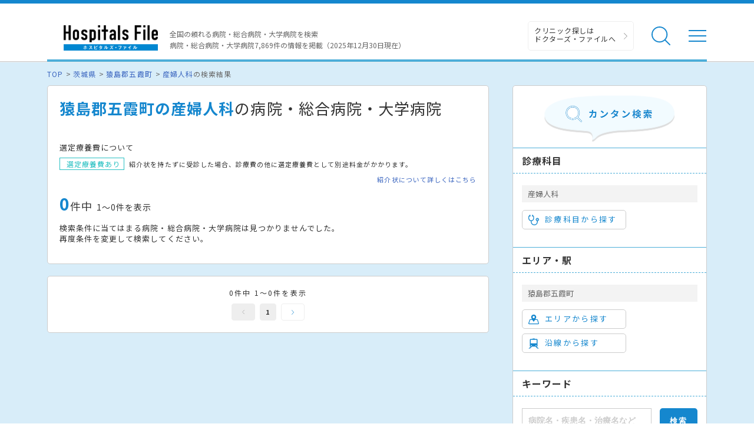

--- FILE ---
content_type: text/html; charset=utf-8
request_url: https://hospitalsfile.doctorsfile.jp/search/di461_ms44/
body_size: 75993
content:
<!DOCTYPE html><html dir="ltr" lang="ja"><head><!--Google Tag Manager--><script>(function(w,d,s,l,i){w[l]=w[l]||[];w[l].push({'gtm.start':
new Date().getTime(),event:'gtm.js'});var f=d.getElementsByTagName(s)[0],
j=d.createElement(s),dl=l!='dataLayer'?'&l='+l:'';j.async=true;j.src=
'https://www.googletagmanager.com/gtm.js?id='+i+dl;f.parentNode.insertBefore(j,f);
})(window,document,'script','dataLayer','GTM-T6HD7LW');</script><!--End Google Tag Manager--><meta charset="UTF-8" /><title>猿島郡五霞町の産婦人科の病院・総合病院・大学病院一覧｜ホスピタルズ・ファイル</title>
<meta content="猿島郡五霞町の産婦人科の病院・総合病院・大学病院を探すならホスピタルズ・ファイル。病院の各診療科の詳細情報や診療実績、ドクターの取材記事、トピックスなどの医療情報も満載です。" name="description" />
<meta content="病院,総合病院,大学病院,国立病院,市立病院,ホスピタルズファイル,猿島郡五霞町、産婦人科" name="keywords" />
<meta content="猿島郡五霞町の産婦人科の病院・総合病院・大学病院一覧｜ホスピタルズ・ファイル" property="og:title" />
<meta content="article" property="og:type" />
<meta content="猿島郡五霞町の産婦人科の病院・総合病院・大学病院を探すならホスピタルズ・ファイル。病院の各診療科の詳細情報や診療実績、ドクターの取材記事、トピックスなどの医療情報も満載です。" property="og:description" />
<meta content="ホスピタルズ・ファイル" property="og:site_name" />
<meta content="ja_JP" property="og:locale" />
<meta content="https://hospitalsfile.doctorsfile.jp/search/di461_ms44/" property="og:url" />
<meta content="https://hospitalsfile.doctorsfile.jp/assets/HF_OGP-edd014a28339ce219c6c457368c7c5e9.png" property="og:image" />
<meta content="article" name="type" /><meta content="width=device-width,initial-scale=1.0" name="viewport" /><meta content="R4qYeZNwUgo0bi6qpZHtYSh7zj50zKUoQ-v5s0GYGEM" name="google-site-verification"></meta><link rel='canonical' href='https://hospitalsfile.doctorsfile.jp/search/di461_ms44/'><link href="/favicon.ico" rel="icon" /><link href="/assets/slick-6ab3e737b926c423ac5c6f185e36ea96.css" media="screen" rel="stylesheet" /><link href="/assets/slick-theme-1427bab8c3ec8c5dfe1fa61a88c3922d.css" media="screen" rel="stylesheet" /><link href="/assets/renewal_colorbox-18b94e9186ec553aeabae5c14ae4597b.css" media="screen" rel="stylesheet" /><link href="/assets/pc/style-22f225c44922a7b9b4d2195d22f4fd26.css" media="screen" rel="stylesheet" /><link href="/assets/autocomplete/renewal_jquery-ui-bee9d34f1c685ecc63be0b1ab21fcd1c.css" media="all" rel="stylesheet" /><script data-turbolinks-track="true" src="/assets/application-1946c51a0cb9964d3386eb7ba23cc5f3.js"></script><script data-turbolinks-track="true" src="/assets/search-39044831f874aadae26934393ccd1971.js"></script><script src="/assets/pc_search-5bd13fded971aa131485e25a12c4cce2.js"></script><script src="/assets/jquery.colorbox-aca51a6463b03b68e73dafde634a5341.js"></script><script src="/assets/handlebars-7a609f40f7aa82bac7896c621b31c269.js"></script><script data-turbolinks-track="true" src="/assets/renewal_search_condition-43697499347216f36ea2284b14429a2d.js"></script><meta content="noindex" name="robots" /></head><body><!--Google Tag Manager (noscript)--><noscript><iframe height="0" src="https://www.googletagmanager.com/ns.html?id=GTM-T6HD7LW" style="display:none;visibility:hidden" width="0"></iframe></noscript><!--End Google Tag Manager (noscript)--><header class="header"><div class="header-in"><div class="header-logo"><div class="header-logo__image"><a href="/"><img alt="全国の頼れる病院・総合病院・大学病院 病院件数7869件" class="banner" src="/assets/common/logo-5c49d8911c9cf4ca4f36664c4ba30fa6.png" /></a></div></div><p class="header-data">全国の頼れる病院・総合病院・大学病院を検索<br />病院・総合病院・大学病院7,869件の情報を掲載（2025年12月30日現在）</p><ul class="header-utility"><li><a class="header-utility__df" href="https://doctorsfile.jp" target="_blank">クリニック探しは<br /> ドクターズ・ファイルへ</a></li><li class="header-utility__list"><div class="header-utility__item header-utility__item--search js-header-search">検索</div><div class="header-search"><div class="freesearch"><div class="refine-box"><form accept-charset="UTF-8" action="/search/conditions/" method="post"><div style="display:none"><input name="utf8" type="hidden" value="&#x2713;" /><input name="authenticity_token" type="hidden" value="wAzkI6wZ0aciLwuq4suvLQWWOLiJILI5BNVN5Zf3xvs=" /></div><div class="header-search-in"><div class="header-search__word"><input class="freekeyword general header-search__input input-text" id="conds_keyword" name="conds[keyword]" placeholder="キーワードで探す：エリア・病院名・疾患名・治療名など" type="text" value="" /></div><input class="freeword_submit header-search__button button" type="submit" value="検索" /><div class="header-search__close js-header-search-close">キャンセル</div></div></form></div></div></div></li><li class="header-utility__list"><div class="header-utility__item header-utility__item--menu js-header-menu">メニュー</div></li></ul><div class="header-nav"><div class="box-in menu box-column"><div class="menu__box box-column__3"><p class="menu__heading"><i class="ico-symptoms menu__icon"></i>症状から探す</p><ul class="menu-primary"><li class="menu-primary__list"><a class="menu-primary__item" href="https://doctorsfile.jp/medication_symptoms/" target="_blank">症状から探すTOPへ</a><ul class="menu-secondary"><li class="menu-secondary__list"><a class="menu-secondary__item js-scroll" href="https://doctorsfile.jp/medication_symptoms/#subcategory_30" target="_blank">女性特有の症状</a></li><li class="menu-secondary__list"><a class="menu-secondary__item js-scroll" href="https://doctorsfile.jp/medication_symptoms/#subcategory_31" target="_blank">男性特有の症状</a></li><li class="menu-secondary__list"><a class="menu-secondary__item js-scroll" href="https://doctorsfile.jp/medication_symptoms/#subcategory_32" target="_blank">子どもによく見られる症状</a></li><li class="menu-secondary__list"><a class="menu-secondary__item js-scroll" href="https://doctorsfile.jp/medication_symptoms/#subcategory_33" target="_blank">高齢者によく見られる症状</a></li></ul></li></ul></div><div class="menu__box box-column__3"><p class="menu__heading"><i class="ico-sick menu__icon"></i>病気を知る</p><ul class="menu-primary"><li class="menu-primary__list"><a class="menu-primary__item" href="https://doctorsfile.jp/medication/" target="_blank">病気一覧へ</a><ul class="menu-secondary"><li class="menu-secondary__list"><a class="menu-secondary__item" href="https://doctorsfile.jp/medication/search/7/" target="_blank">脳の病気一覧</a></li><li class="menu-secondary__list"><a class="menu-secondary__item" href="https://doctorsfile.jp/medication/search/3/" target="_blank">眼の病気一覧</a></li><li class="menu-secondary__list"><a class="menu-secondary__item" href="https://doctorsfile.jp/medication/search/6/" target="_blank">口・喉の病気一覧</a></li><li class="menu-secondary__list"><a class="menu-secondary__item" href="https://doctorsfile.jp/medication/search/12/" target="_blank">呼吸器・胸の病気一覧</a></li><li class="menu-secondary__list"><a class="menu-secondary__item" href="https://doctorsfile.jp/medication/search/13/" target="_blank">おなかの病気一覧</a></li><li class="menu-secondary__list"><a class="menu-secondary__item" href="https://doctorsfile.jp/medication/search/24/" target="_blank">腰の病気一覧</a></li><li class="menu-secondary__list"><a class="menu-secondary__item" href="https://doctorsfile.jp/medication/search/22/" target="_blank">泌尿器の病気一覧</a></li><li class="menu-secondary__list"><a class="menu-secondary__item" href="https://doctorsfile.jp/medication/search/29/" target="_blank">こころの病気一覧</a></li><li class="menu-secondary__list"><a class="menu-secondary__item" href="https://doctorsfile.jp/medication/search/25/" target="_blank">血液の病気一覧</a></li><li class="menu-secondary__list"><a class="menu-secondary__item" href="https://doctorsfile.jp/medication/search/26/" target="_blank">神経の病気一覧</a></li></ul></li></ul></div><div class="menu__box box-column__3"><p class="menu__heading"><i class="ico-hospital menu__icon"></i>病院を探す</p><ul class="menu-primary"><li class="menu-primary__list"><a class="menu-primary__item" href="/#main-search">病院検索TOPへ</a><ul class="menu-secondary"><li class="menu-secondary__list"><a class="menu-secondary__item" href="https://hospitalsfile.doctorsfile.jp/search/ms1/">内科がある病院一覧</a></li><li class="menu-secondary__list"><a class="menu-secondary__item" href="https://hospitalsfile.doctorsfile.jp/search/ms26/">外科がある病院一覧</a></li><li class="menu-secondary__list"><a class="menu-secondary__item" href="https://hospitalsfile.doctorsfile.jp/search/ms44_ms46/">産婦人科・婦人科がある病院一覧</a></li><li class="menu-secondary__list"><a class="menu-secondary__item" href="https://hospitalsfile.doctorsfile.jp/search/ms47/">小児科がある病院一覧</a></li><li class="menu-secondary__list"><a class="menu-secondary__item" href="https://hospitalsfile.doctorsfile.jp/search/ms52/">皮膚科がある病院一覧</a></li><li class="menu-secondary__list"><a class="menu-secondary__item" href="https://hospitalsfile.doctorsfile.jp/search/ms54/">眼科がある病院一覧</a></li><li class="menu-secondary__list"><a class="menu-secondary__item" href="https://hospitalsfile.doctorsfile.jp/search/ms55/">耳鼻咽喉科がある病院一覧</a></li><li class="menu-secondary__list"><a class="menu-secondary__item" href="https://hospitalsfile.doctorsfile.jp/search/ms60/">泌尿器科がある病院一覧</a></li><li class="menu-secondary__list"><a class="menu-secondary__item" href="https://hospitalsfile.doctorsfile.jp/search/ms67/">放射線科がある病院一覧</a></li><li class="menu-secondary__list"><a class="menu-secondary__item" href="https://hospitalsfile.doctorsfile.jp/search/ms61/">精神科がある病院一覧</a></li><li class="menu-secondary__list"><a class="menu-secondary__item" href="https://hospitalsfile.doctorsfile.jp/search/ms72_ms75/">歯科・口腔外科がある病院一覧</a></li></ul></li></ul></div><div class="menu-other"><ul class="menu-other__wrap"><li class="menu-other__list"><a class="menu-other__item" href="https://doctorsfile.jp" target="_blank"><div class="menu-other__image"><img alt="ドクターズ・ファイル" src="/assets/common/logo_df-12d38c3f131f00be33d4854fdcfc25b0.png" /></div><p class="menu-other__desc">全国のクリニックを独自取材をもとにご紹介する医療情報サイト「ドクターズ・ファイル」</p></a></li><li class="menu-other__list"><a class="menu-other__item" href="https://doctorsfile.jp/jobs/" target="_blank"><div class="menu-other__image"><img alt="ドクターズ・ファイル ジョブズ" src="/assets/common/logo_dfj-87643285e1e3fd89f3d492f278e0ec2d.png" /></div><p class="menu-other__desc">看護師・歯科衛生士・受付スタッフなど医療従事者向け求人情報サイト「ドクターズ・ファイル ジョブズ」</p></a></li><li class="menu-other__list"><a class="menu-other__item" href="http://kaifukuki.doctorsfile.jp/" target="_blank"><div class="menu-other__image"><img alt="回復期リハビリテーション.net" src="/assets/common/logo_kaifukuki-d233901d49cce41e570e28e581a32b36.jpg" /></div><p class="menu-other__desc">回復期のリハビリテーションに関する情報をご紹介する「回復期リハビリテーション.net」</p></a></li><li class="menu-other__list"><a class="menu-other__item" href="https://animal.doctorsfile.jp" target="_blank"><div class="menu-other__image"><img alt="動物病院ドクターズ・ファイル" src="/assets/common/logo_df_animal-deb6ed9fd1f7cdf966eaf7f3f7e877cb.png" /></div><p class="menu-other__desc">動物病院や獣医師を独自取材を基にご紹介する動物病院情報サイト「動物病院ドクターズ・ファイル」</p></a></li></ul></div></div></div></div></header><main class="main"><!--##### メインコンテンツエリア start #####--><main class="main"><div class="box03"><!--##### パンくず start #####--><ol class="pkz"><li class="pkz__list"><a class="pkz__link" href="/">TOP</a></li><li class="pkz__list"> <a class="pkz__link" href="/search/st8/">茨城県</a></li><li class="pkz__list"> <a class="pkz__link" href="/search/di461/">猿島郡五霞町</a></li><li class="pkz__list"> <a class="pkz__link" href="/search/ms44/">産婦人科</a>の検索結果</li></ol><!--##### パンくず end #####--><!--##### メイン・サブカラム構成 start #####--><div class="box-in box-column box-content--connect"><!--##### 検索結果 start #####--><div class="box-column__main box-column__main--noback"><div class="search box-column__box"><h1 class="search__heading"><strong>猿島郡五霞町の産婦人科</strong>の病院・総合病院・大学病院</h1><!--選定療養費について start--><div class="search-expenses"><p class="search-expenses__heading">選定療養費について</p><p class="search-expenses__text"><span class="search-expenses__tag">選定療養費あり</span> 紹介状を持たずに受診した場合、診療費の他に選定療養費として別途料金がかかります。</p><a class="search-expenses__link" href="/reference_letter/">紹介状について詳しくはこちら</a></div><!--選定療養費について end--><!--件数表示・地図リンク start--><div class="search-info"><p class="search__count"><strong>0</strong>件中<span>1〜0件を表示</span></p></div><!--件数表示・地図リンク end--><p class="result-empty">検索条件に当てはまる病院・総合病院・大学病院は見つかりませんでした。<br/>再度条件を変更して検索してください。</p></div><!--##### 検索結果 一覧 start #####--><!--##### 検索結果 一覧 end #####--><!--##### ページネート start #####--><div class="search box-column__box"><p class="pagination-count">0件中&nbsp;1～0件を表示</p><div class="pagination"><a class="pagination__prev is-disabled" href="/search/di461_ms44/">前へ</a><span class="pagination__number is-current">1</span><a class="pagination__next " href="/search/di461_ms44/">次へ</a></div></div><!--##### ページネート end #####--></div><!--##### 検索結果 end #####--><!--##### 絞り込み start #####--><div class="refine box-column__side"><form accept-charset="UTF-8" action="/search/conditions/" id="search_form" method="post"><div style="display:none"><input name="utf8" type="hidden" value="&#x2713;" /><input name="authenticity_token" type="hidden" value="wAzkI6wZ0aciLwuq4suvLQWWOLiJILI5BNVN5Zf3xvs=" /></div><div class="refine-header"><div class="refine-header__image"><img alt="カンタン検索" src="/assets/search/tit_search-fd59bc382bf2c52c02d0af45bf9c0a61.png" /></div></div><!--診療科目から探す start--><div class="refine-box"><p class="refine__heading">診療科目</p><p class="refine__item">産婦人科</p><div class="checked_medical_subject"><input id="conds_medicals_" name="conds[medicals][]" type="hidden" value="44" /></div><a class="refine__button js-modal" data-type="subject" href="#select-subject"><i class="ico-subject refine__icon"></i>診療科目から探す</a></div><!--診療科目から探す end--><!--エリア・駅 start--><div class="refine-box"><p class="refine__heading">エリア・駅</p><p class="refine__item">猿島郡五霞町</p><div class="checked_district checked_station"><input id="conds_districts_" name="conds[districts][]" type="hidden" value="461" /></div><a class="refine__button js-modal" data-type="district" href="#select-state_district"><i class="ico-area refine__icon"></i>エリアから探す</a><a class="refine__button js-modal" href="#select-state_line"><i class="ico-railway refine__icon"></i>沿線から探す</a></div><!--エリア・駅 end--><!--キーワード start--><div class="refine-box"><p class="refine__heading">キーワード</p><div class="refine-keyword"><div class="refine-keyword__word"><input class="refine-keyword__input input-text js-suggest freekeyword" id="conds_keyword" name="conds[keyword]" placeholder="病院名・疾患名・治療名など" type="text" /></div><input class="refine-keyword__button button" type="submit" value="検索" /></div></div><!--キーワード end--><p class="refine-clear"><a class="refine-clear__link" href="/s/reset/">すべてをクリア</a></p></form></div><!--##### 絞り込み end #####--><!--##### エリアを選択する start #####--><div class="modal-inline"><form class="modal-search" id="select-state_district"><!--##### 都道府県選択 start #####--><div class="modal-search-in js-prefecture-panel"><p class="modal-search__heading"><i class="ico-area modal-search__icon"></i>エリアから探す</p><!--スクロール領域 start--><div class="modal-search-wrap"><!--##### 選択カテゴリ start #####--><div class="search-category"><p class="search-category__title"><i class="search-category__icon">▼</i> 下記からエリアを選択する「都道府県」を選んでください。</p><table class="table-link"><!--1地域 start--><tr><th class="table-link__head--large">関東</th><td class="table-link__data--large"><ul class="search-link"><li class="search-link__list"><a class="search-link__item js-modal-district" data-id="13" href="javascript:void(0);">東京都</a></li><li class="search-link__list"><a class="search-link__item js-modal-district" data-id="14" href="javascript:void(0);">神奈川県</a></li><li class="search-link__list"><a class="search-link__item js-modal-district" data-id="11" href="javascript:void(0);">埼玉県</a></li><li class="search-link__list"><a class="search-link__item js-modal-district" data-id="12" href="javascript:void(0);">千葉県</a></li><li class="search-link__list"><a class="search-link__item js-modal-district" data-id="9" href="javascript:void(0);">栃木県</a></li><li class="search-link__list"><a class="search-link__item js-modal-district" data-id="8" href="javascript:void(0);">茨城県</a></li><li class="search-link__list"><a class="search-link__item js-modal-district" data-id="10" href="javascript:void(0);">群馬県</a></li></ul></td></tr><!--1地域 end--><!--1地域 start--><tr><th class="table-link__head--large">関西</th><td class="table-link__data--large"><ul class="search-link"><li class="search-link__list"><a class="search-link__item js-modal-district" data-id="27" href="javascript:void(0);">大阪府</a></li><li class="search-link__list"><a class="search-link__item js-modal-district" data-id="28" href="javascript:void(0);">兵庫県</a></li><li class="search-link__list"><a class="search-link__item js-modal-district" data-id="26" href="javascript:void(0);">京都府</a></li><li class="search-link__list"><a class="search-link__item js-modal-district" data-id="25" href="javascript:void(0);">滋賀県</a></li><li class="search-link__list"><a class="search-link__item js-modal-district" data-id="29" href="javascript:void(0);">奈良県</a></li><li class="search-link__list"><a class="search-link__item js-modal-district" data-id="30" href="javascript:void(0);">和歌山県</a></li></ul></td></tr><!--1地域 end--><!--1地域 start--><tr><th class="table-link__head--large">東海</th><td class="table-link__data--large"><ul class="search-link"><li class="search-link__list"><a class="search-link__item js-modal-district" data-id="23" href="javascript:void(0);">愛知県</a></li><li class="search-link__list"><a class="search-link__item js-modal-district" data-id="21" href="javascript:void(0);">岐阜県</a></li><li class="search-link__list"><a class="search-link__item js-modal-district" data-id="22" href="javascript:void(0);">静岡県</a></li><li class="search-link__list"><a class="search-link__item js-modal-district" data-id="24" href="javascript:void(0);">三重県</a></li></ul></td></tr><!--1地域 end--><!--1地域 start--><tr><th class="table-link__head--large">北海道</th><td class="table-link__data--large"><ul class="search-link"><li class="search-link__list"><a class="search-link__item js-modal-district" data-id="1" href="javascript:void(0);">北海道</a></li></ul></td></tr><!--1地域 end--><!--1地域 start--><tr><th class="table-link__head--large">東北</th><td class="table-link__data--large"><ul class="search-link"><li class="search-link__list"><a class="search-link__item js-modal-district" data-id="2" href="javascript:void(0);">青森県</a></li><li class="search-link__list"><a class="search-link__item js-modal-district" data-id="5" href="javascript:void(0);">秋田県</a></li><li class="search-link__list"><a class="search-link__item js-modal-district" data-id="6" href="javascript:void(0);">山形県</a></li><li class="search-link__list"><a class="search-link__item js-modal-district" data-id="3" href="javascript:void(0);">岩手県</a></li><li class="search-link__list"><a class="search-link__item js-modal-district" data-id="4" href="javascript:void(0);">宮城県</a></li><li class="search-link__list"><a class="search-link__item js-modal-district" data-id="7" href="javascript:void(0);">福島県</a></li></ul></td></tr><!--1地域 end--><!--1地域 start--><tr><th class="table-link__head--large">甲信越・北陸</th><td class="table-link__data--large"><ul class="search-link"><li class="search-link__list"><a class="search-link__item js-modal-district" data-id="15" href="javascript:void(0);">新潟県</a></li><li class="search-link__list"><a class="search-link__item js-modal-district" data-id="19" href="javascript:void(0);">山梨県</a></li><li class="search-link__list"><a class="search-link__item js-modal-district" data-id="20" href="javascript:void(0);">長野県</a></li><li class="search-link__list"><a class="search-link__item js-modal-district" data-id="17" href="javascript:void(0);">石川県</a></li><li class="search-link__list"><a class="search-link__item js-modal-district" data-id="16" href="javascript:void(0);">富山県</a></li><li class="search-link__list"><a class="search-link__item js-modal-district" data-id="18" href="javascript:void(0);">福井県</a></li></ul></td></tr><!--1地域 end--><!--1地域 start--><tr><th class="table-link__head--large">中国・四国</th><td class="table-link__data--large"><ul class="search-link"><li class="search-link__list"><a class="search-link__item js-modal-district" data-id="33" href="javascript:void(0);">岡山県</a></li><li class="search-link__list"><a class="search-link__item js-modal-district" data-id="34" href="javascript:void(0);">広島県</a></li><li class="search-link__list"><a class="search-link__item js-modal-district" data-id="31" href="javascript:void(0);">鳥取県</a></li><li class="search-link__list"><a class="search-link__item js-modal-district" data-id="32" href="javascript:void(0);">島根県</a></li><li class="search-link__list"><a class="search-link__item js-modal-district" data-id="35" href="javascript:void(0);">山口県</a></li><li class="search-link__list"><a class="search-link__item js-modal-district" data-id="37" href="javascript:void(0);">香川県</a></li><li class="search-link__list"><a class="search-link__item js-modal-district" data-id="36" href="javascript:void(0);">徳島県</a></li><li class="search-link__list"><a class="search-link__item js-modal-district" data-id="38" href="javascript:void(0);">愛媛県</a></li><li class="search-link__list"><a class="search-link__item js-modal-district" data-id="39" href="javascript:void(0);">高知県</a></li></ul></td></tr><!--1地域 end--><!--1地域 start--><tr><th class="table-link__head--large">九州・沖縄</th><td class="table-link__data--large"><ul class="search-link"><li class="search-link__list"><a class="search-link__item js-modal-district" data-id="40" href="javascript:void(0);">福岡県</a></li><li class="search-link__list"><a class="search-link__item js-modal-district" data-id="41" href="javascript:void(0);">佐賀県</a></li><li class="search-link__list"><a class="search-link__item js-modal-district" data-id="42" href="javascript:void(0);">長崎県</a></li><li class="search-link__list"><a class="search-link__item js-modal-district" data-id="43" href="javascript:void(0);">熊本県</a></li><li class="search-link__list"><a class="search-link__item js-modal-district" data-id="44" href="javascript:void(0);">大分県</a></li><li class="search-link__list"><a class="search-link__item js-modal-district" data-id="45" href="javascript:void(0);">宮崎県</a></li><li class="search-link__list"><a class="search-link__item js-modal-district" data-id="46" href="javascript:void(0);">鹿児島県</a></li><li class="search-link__list"><a class="search-link__item js-modal-district" data-id="47" href="javascript:void(0);">沖縄県</a></li></ul></td></tr><!--1地域 end--></table></div><!--##### 選択カテゴリ start #####--></div><!--スクロール領域 end--></div><!--##### 都道府県選択 end #####--></form></div><!--##### エリアを選択する end #####--><!--##### エリアを選択する start #####--><div class="modal-inline"><form class="modal-search" id="select-state_line"><!--##### 都道府県選択 start #####--><div class="modal-search-in js-prefecture-panel"><p class="modal-search__heading"><i class="ico-railway modal-search__icon"></i>沿線から探す</p><!--スクロール領域 start--><div class="modal-search-wrap"><!--##### 選択カテゴリ start #####--><div class="search-category"><p class="search-category__title"><i class="search-category__icon">▼</i> 下記から沿線を選択する「都道府県」を選んでください。</p><table class="table-link"><!--1地域 start--><tr><th class="table-link__head--large">関東</th><td class="table-link__data--large"><ul class="search-link"><li class="search-link__list"><a class="search-link__item js-modal-line" data-id="13" href="javascript:void(0);">東京都</a></li><li class="search-link__list"><a class="search-link__item js-modal-line" data-id="14" href="javascript:void(0);">神奈川県</a></li><li class="search-link__list"><a class="search-link__item js-modal-line" data-id="11" href="javascript:void(0);">埼玉県</a></li><li class="search-link__list"><a class="search-link__item js-modal-line" data-id="12" href="javascript:void(0);">千葉県</a></li><li class="search-link__list"><a class="search-link__item js-modal-line" data-id="9" href="javascript:void(0);">栃木県</a></li><li class="search-link__list"><a class="search-link__item js-modal-line" data-id="8" href="javascript:void(0);">茨城県</a></li><li class="search-link__list"><a class="search-link__item js-modal-line" data-id="10" href="javascript:void(0);">群馬県</a></li></ul></td></tr><!--1地域 end--><!--1地域 start--><tr><th class="table-link__head--large">関西</th><td class="table-link__data--large"><ul class="search-link"><li class="search-link__list"><a class="search-link__item js-modal-line" data-id="27" href="javascript:void(0);">大阪府</a></li><li class="search-link__list"><a class="search-link__item js-modal-line" data-id="28" href="javascript:void(0);">兵庫県</a></li><li class="search-link__list"><a class="search-link__item js-modal-line" data-id="26" href="javascript:void(0);">京都府</a></li><li class="search-link__list"><a class="search-link__item js-modal-line" data-id="25" href="javascript:void(0);">滋賀県</a></li><li class="search-link__list"><a class="search-link__item js-modal-line" data-id="29" href="javascript:void(0);">奈良県</a></li><li class="search-link__list"><a class="search-link__item js-modal-line" data-id="30" href="javascript:void(0);">和歌山県</a></li></ul></td></tr><!--1地域 end--><!--1地域 start--><tr><th class="table-link__head--large">東海</th><td class="table-link__data--large"><ul class="search-link"><li class="search-link__list"><a class="search-link__item js-modal-line" data-id="23" href="javascript:void(0);">愛知県</a></li><li class="search-link__list"><a class="search-link__item js-modal-line" data-id="21" href="javascript:void(0);">岐阜県</a></li><li class="search-link__list"><a class="search-link__item js-modal-line" data-id="22" href="javascript:void(0);">静岡県</a></li><li class="search-link__list"><a class="search-link__item js-modal-line" data-id="24" href="javascript:void(0);">三重県</a></li></ul></td></tr><!--1地域 end--><!--1地域 start--><tr><th class="table-link__head--large">北海道</th><td class="table-link__data--large"><ul class="search-link"><li class="search-link__list"><a class="search-link__item js-modal-line" data-id="1" href="javascript:void(0);">北海道</a></li></ul></td></tr><!--1地域 end--><!--1地域 start--><tr><th class="table-link__head--large">東北</th><td class="table-link__data--large"><ul class="search-link"><li class="search-link__list"><a class="search-link__item js-modal-line" data-id="2" href="javascript:void(0);">青森県</a></li><li class="search-link__list"><a class="search-link__item js-modal-line" data-id="5" href="javascript:void(0);">秋田県</a></li><li class="search-link__list"><a class="search-link__item js-modal-line" data-id="6" href="javascript:void(0);">山形県</a></li><li class="search-link__list"><a class="search-link__item js-modal-line" data-id="3" href="javascript:void(0);">岩手県</a></li><li class="search-link__list"><a class="search-link__item js-modal-line" data-id="4" href="javascript:void(0);">宮城県</a></li><li class="search-link__list"><a class="search-link__item js-modal-line" data-id="7" href="javascript:void(0);">福島県</a></li></ul></td></tr><!--1地域 end--><!--1地域 start--><tr><th class="table-link__head--large">甲信越・北陸</th><td class="table-link__data--large"><ul class="search-link"><li class="search-link__list"><a class="search-link__item js-modal-line" data-id="15" href="javascript:void(0);">新潟県</a></li><li class="search-link__list"><a class="search-link__item js-modal-line" data-id="19" href="javascript:void(0);">山梨県</a></li><li class="search-link__list"><a class="search-link__item js-modal-line" data-id="20" href="javascript:void(0);">長野県</a></li><li class="search-link__list"><a class="search-link__item js-modal-line" data-id="17" href="javascript:void(0);">石川県</a></li><li class="search-link__list"><a class="search-link__item js-modal-line" data-id="16" href="javascript:void(0);">富山県</a></li><li class="search-link__list"><a class="search-link__item js-modal-line" data-id="18" href="javascript:void(0);">福井県</a></li></ul></td></tr><!--1地域 end--><!--1地域 start--><tr><th class="table-link__head--large">中国・四国</th><td class="table-link__data--large"><ul class="search-link"><li class="search-link__list"><a class="search-link__item js-modal-line" data-id="33" href="javascript:void(0);">岡山県</a></li><li class="search-link__list"><a class="search-link__item js-modal-line" data-id="34" href="javascript:void(0);">広島県</a></li><li class="search-link__list"><a class="search-link__item js-modal-line" data-id="31" href="javascript:void(0);">鳥取県</a></li><li class="search-link__list"><a class="search-link__item js-modal-line" data-id="32" href="javascript:void(0);">島根県</a></li><li class="search-link__list"><a class="search-link__item js-modal-line" data-id="35" href="javascript:void(0);">山口県</a></li><li class="search-link__list"><a class="search-link__item js-modal-line" data-id="37" href="javascript:void(0);">香川県</a></li><li class="search-link__list"><a class="search-link__item js-modal-line" data-id="36" href="javascript:void(0);">徳島県</a></li><li class="search-link__list"><a class="search-link__item js-modal-line" data-id="38" href="javascript:void(0);">愛媛県</a></li><li class="search-link__list"><a class="search-link__item js-modal-line" data-id="39" href="javascript:void(0);">高知県</a></li></ul></td></tr><!--1地域 end--><!--1地域 start--><tr><th class="table-link__head--large">九州・沖縄</th><td class="table-link__data--large"><ul class="search-link"><li class="search-link__list"><a class="search-link__item js-modal-line" data-id="40" href="javascript:void(0);">福岡県</a></li><li class="search-link__list"><a class="search-link__item js-modal-line" data-id="41" href="javascript:void(0);">佐賀県</a></li><li class="search-link__list"><a class="search-link__item js-modal-line" data-id="42" href="javascript:void(0);">長崎県</a></li><li class="search-link__list"><a class="search-link__item js-modal-line" data-id="43" href="javascript:void(0);">熊本県</a></li><li class="search-link__list"><a class="search-link__item js-modal-line" data-id="44" href="javascript:void(0);">大分県</a></li><li class="search-link__list"><a class="search-link__item js-modal-line" data-id="45" href="javascript:void(0);">宮崎県</a></li><li class="search-link__list"><a class="search-link__item js-modal-line" data-id="46" href="javascript:void(0);">鹿児島県</a></li><li class="search-link__list"><a class="search-link__item js-modal-line" data-id="47" href="javascript:void(0);">沖縄県</a></li></ul></td></tr><!--1地域 end--></table></div><!--##### 選択カテゴリ start #####--></div><!--スクロール領域 end--></div><!--##### 都道府県選択 end #####--></form></div><!--##### エリアを選択する end #####--><!--##### 行政区を選択する start #####--><div class="modal-inline"><form class="modal-search" id="select-districts"></form></div><script id="districts_template" type="text/x-handlebars-template"><div class="modal-search-in js-city-panel">
    <p class="modal-search__heading"><i class="ico-area modal-search__icon"></i>エリアから探す<i class="ico-arrow">></i>{{state.name}}</p>
    <div class="modal-search-wrap">
        <div class="modal-search__cancel">
            <a href="#select-state_district" class="button-prev">地域を選び直す</a>
        </div>
        <div class="search-category">
            <p class="search-category__heading">{{state.name}}</p>
            <label class="input-check search-category__all">
                <input type="checkbox" id="district_{{state.id}}">
                <span class="input-check__text">{{state.name}}すべて</span>
            </label>
            <ul class="list-check">
                {{#each districts}}
                <li class="list-check__list">
                    <label class="input-check">
                        <input type="checkbox" name="district_ids" value="{{id}}" class="district_{{../state.id}}">
                        <span class="input-check__text">{{name}}</span>
                    </label>
                </li>
                {{/each}}
            </ul>
        </div>
    </div>
    <div class="modal-search__button">
        <input type="button" class="button set_checked_data" id="district" value="検索する" class="button">
    </div>
</div></script><!--##### 沿線選択 start #####--><div class="modal-inline"><form class="modal-search" id="select-line"></form></div><script id="line_template" type="text/x-handlebars-template"><div class="modal-search-in">
    <p class="modal-search__heading"><i class="ico-railway modal-search__icon"></i>沿線から探す<i class="ico-arrow">></i>{{state.name}}</p>

    <!-- スクロール領域 start -->
    <div class="modal-search-wrap">

        <div class="modal-search__cancel"><a href="#select-state_line" class="button-prev">地域を選び直す</a></div>

        {{#each line_companies}}
        <!-- ##### 選択カテゴリ start ##### -->
        <div class="search-category">
            <p class="search-category__heading">{{name}}</p>

            <ul class="list-check">
            {{#each lines}}
            <!-- 1項目 -->
            <li class="list-check__list">
                <label class="input-check">
                <input type="checkbox" name="line_master_ids[]" value="{{id}}">
                <span class="input-check__text">{{name}}</span>
                </label>
            </li>
            {{/each}}
            </ul>
        </div>
        <!-- ##### 選択カテゴリ end ##### -->
        {{/each}}

    </div>
    <!-- スクロール領域 end -->
    <div class="modal-search__button">
    <input type="hidden" name="state_master_id" value="{{state.id}}">
    <input type="button" value="路線を選ぶ" class="button js-modal-station">
    </div>
</div></script><!-- ##### 沿線選択 end ##### --><!--##### 駅選択 start #####--><div class="modal-inline"><form class="modal-search" id="select-station"></form></div><script id="station_template" type="text/x-handlebars-template"><div class="modal-search-in">
    <p class="modal-search__heading"><i class="ico-railway modal-search__icon"></i>沿線から探す<i class="ico-arrow">></i>{{state.name}}<i class="ico-arrow">></i>{{createHeadingName lines}}</p>

    <!-- スクロール領域 start -->
    <div class="modal-search-wrap">

    <div class="modal-search__cancel">
        <a href="#select-state_line" class="button-prev">地域を選び直す</a>
        <a href="#select-line" class="button-prev">沿線を選び直す</a>
    </div>

    {{#each lines}}
    <!-- ##### 選択カテゴリ start ##### -->
    <div class="search-category">
        <p class="search-category__heading">{{name}}</p>

        <label class="input-check search-category__all">
        <input type="checkbox" id="station_{{id}}">
        <span class="input-check__text">{{name}}すべて</span>
        </label>

        <ul class="list-check">
        {{#each stations}}
        <!-- 1項目 -->
        <li class="list-check__list">
            <label class="input-check">
            <input type="checkbox" name="station_ids" value="{{id}}" class="station_{{../id}}">
            <span class="input-check__text">{{name}}</span>
            </label>
        </li>
        {{/each}}
        </ul>
    </div>
    <!-- ##### 選択カテゴリ start ##### -->
    {{/each}}
    </div>
    <!-- スクロール領域 end -->
    <div class="modal-search__button">
    <input type="button" value="検索する" class="button set_checked_data" id="station" >
    </div>
</div></script><!--##### 駅選択 end #####--><!--##### 診療科目を選択する start #####--><div class="modal-inline"><form action="" class="modal-search" id="select-subject"><!--##### 科目選択 start #####--><div class="modal-search-in"><p class="modal-search__heading"><i class="ico-subject modal-search__icon"></i>診療科目から探す</p><!--スクロール領域 start--><div class="modal-search-wrap"><!--##### 選択カテゴリ start #####--><div class="search-category"><p class="search-category__heading">内科系</p><label class="input-check search-category__all"><input id="medical_subject_1" name="medical_subject_1" type="checkbox" value="1" /><span class="input-check__text">内科系すべて</span></label><ul class="list-check js-check-list"><li class="list-check__list"><label class="input-check"><input class="medical_subject_1" id="medical_subject_ids" name="medical_subject_ids" type="checkbox" value="1" /><span class="input-check__text">内科</span></label></li><li class="list-check__list"><label class="input-check"><input class="medical_subject_1" id="medical_subject_ids" name="medical_subject_ids" type="checkbox" value="2" /><span class="input-check__text">消化器内科</span></label></li><li class="list-check__list"><label class="input-check"><input class="medical_subject_1" id="medical_subject_ids" name="medical_subject_ids" type="checkbox" value="3" /><span class="input-check__text">胃腸内科</span></label></li><li class="list-check__list"><label class="input-check"><input class="medical_subject_1" id="medical_subject_ids" name="medical_subject_ids" type="checkbox" value="4" /><span class="input-check__text">気管食道内科</span></label></li><li class="list-check__list"><label class="input-check"><input class="medical_subject_1" id="medical_subject_ids" name="medical_subject_ids" type="checkbox" value="5" /><span class="input-check__text">呼吸器内科</span></label></li><li class="list-check__list"><label class="input-check"><input class="medical_subject_1" id="medical_subject_ids" name="medical_subject_ids" type="checkbox" value="6" /><span class="input-check__text">循環器内科</span></label></li><li class="list-check__list"><label class="input-check"><input class="medical_subject_1" id="medical_subject_ids" name="medical_subject_ids" type="checkbox" value="7" /><span class="input-check__text">腎臓内科</span></label></li><li class="list-check__list"><label class="input-check"><input class="medical_subject_1" id="medical_subject_ids" name="medical_subject_ids" type="checkbox" value="9" /><span class="input-check__text">人工透析内科</span></label></li><li class="list-check__list"><label class="input-check"><input class="medical_subject_1" id="medical_subject_ids" name="medical_subject_ids" type="checkbox" value="10" /><span class="input-check__text">糖尿病内科</span></label></li><li class="list-check__list"><label class="input-check"><input class="medical_subject_1" id="medical_subject_ids" name="medical_subject_ids" type="checkbox" value="12" /><span class="input-check__text">血液内科</span></label></li><li class="list-check__list"><label class="input-check"><input class="medical_subject_1" id="medical_subject_ids" name="medical_subject_ids" type="checkbox" value="13" /><span class="input-check__text">腫瘍内科</span></label></li><li class="list-check__list"><label class="input-check"><input class="medical_subject_1" id="medical_subject_ids" name="medical_subject_ids" type="checkbox" value="14" /><span class="input-check__text">感染症内科</span></label></li><li class="list-check__list"><label class="input-check"><input class="medical_subject_1" id="medical_subject_ids" name="medical_subject_ids" type="checkbox" value="15" /><span class="input-check__text">内視鏡内科</span></label></li><li class="list-check__list"><label class="input-check"><input class="medical_subject_1" id="medical_subject_ids" name="medical_subject_ids" type="checkbox" value="16" /><span class="input-check__text">漢方内科</span></label></li><li class="list-check__list"><label class="input-check"><input class="medical_subject_1" id="medical_subject_ids" name="medical_subject_ids" type="checkbox" value="17" /><span class="input-check__text">ペインクリニック内科</span></label></li><li class="list-check__list"><label class="input-check"><input class="medical_subject_1" id="medical_subject_ids" name="medical_subject_ids" type="checkbox" value="18" /><span class="input-check__text">内分泌内科</span></label></li><li class="list-check__list"><label class="input-check"><input class="medical_subject_1" id="medical_subject_ids" name="medical_subject_ids" type="checkbox" value="19" /><span class="input-check__text">代謝内科</span></label></li><li class="list-check__list"><label class="input-check"><input class="medical_subject_1" id="medical_subject_ids" name="medical_subject_ids" type="checkbox" value="24" /><span class="input-check__text">女性内科</span></label></li><li class="list-check__list"><label class="input-check"><input class="medical_subject_1" id="medical_subject_ids" name="medical_subject_ids" type="checkbox" value="25" /><span class="input-check__text">脳神経内科</span></label></li><li class="list-check__list"><label class="input-check"><input class="medical_subject_1" id="medical_subject_ids" name="medical_subject_ids" type="checkbox" value="82" /><span class="input-check__text">肝臓内科</span></label></li><li class="list-check__list"><label class="input-check"><input class="medical_subject_1" id="medical_subject_ids" name="medical_subject_ids" type="checkbox" value="86" /><span class="input-check__text">緩和ケア内科</span></label></li><li class="list-check__list"><label class="input-check"><input class="medical_subject_1" id="medical_subject_ids" name="medical_subject_ids" type="checkbox" value="96" /><span class="input-check__text">老年内科</span></label></li><li class="list-check__list"><label class="input-check"><input class="medical_subject_1" id="medical_subject_ids" name="medical_subject_ids" type="checkbox" value="109" /><span class="input-check__text">疼痛緩和内科</span></label></li><li class="list-check__list"><label class="input-check"><input class="medical_subject_1" id="medical_subject_ids" name="medical_subject_ids" type="checkbox" value="118" /><span class="input-check__text">頭頸部内科</span></label></li><li class="list-check__list"><label class="input-check"><input class="medical_subject_1" id="medical_subject_ids" name="medical_subject_ids" type="checkbox" value="136" /><span class="input-check__text">血管内科</span></label></li><li class="list-check__list"><label class="input-check"><input class="medical_subject_1" id="medical_subject_ids" name="medical_subject_ids" type="checkbox" value="169" /><span class="input-check__text">薬物療法内科</span></label></li></ul></div><!--##### 選択カテゴリ start #####--><!--##### 選択カテゴリ start #####--><div class="search-category"><p class="search-category__heading">外科系</p><label class="input-check search-category__all"><input id="medical_subject_2" name="medical_subject_2" type="checkbox" value="1" /><span class="input-check__text">外科系すべて</span></label><ul class="list-check js-check-list"><li class="list-check__list"><label class="input-check"><input class="medical_subject_2" id="medical_subject_ids" name="medical_subject_ids" type="checkbox" value="26" /><span class="input-check__text">外科</span></label></li><li class="list-check__list"><label class="input-check"><input class="medical_subject_2" id="medical_subject_ids" name="medical_subject_ids" type="checkbox" value="27" /><span class="input-check__text">整形外科</span></label></li><li class="list-check__list"><label class="input-check"><input class="medical_subject_2" id="medical_subject_ids" name="medical_subject_ids" type="checkbox" value="28" /><span class="input-check__text">形成外科</span></label></li><li class="list-check__list"><label class="input-check"><input class="medical_subject_2" id="medical_subject_ids" name="medical_subject_ids" type="checkbox" value="29" /><span class="input-check__text">消化器外科</span></label></li><li class="list-check__list"><label class="input-check"><input class="medical_subject_2" id="medical_subject_ids" name="medical_subject_ids" type="checkbox" value="30" /><span class="input-check__text">胃腸外科</span></label></li><li class="list-check__list"><label class="input-check"><input class="medical_subject_2" id="medical_subject_ids" name="medical_subject_ids" type="checkbox" value="31" /><span class="input-check__text">気管食道外科</span></label></li><li class="list-check__list"><label class="input-check"><input class="medical_subject_2" id="medical_subject_ids" name="medical_subject_ids" type="checkbox" value="32" /><span class="input-check__text">呼吸器外科</span></label></li><li class="list-check__list"><label class="input-check"><input class="medical_subject_2" id="medical_subject_ids" name="medical_subject_ids" type="checkbox" value="33" /><span class="input-check__text">脳神経外科</span></label></li><li class="list-check__list"><label class="input-check"><input class="medical_subject_2" id="medical_subject_ids" name="medical_subject_ids" type="checkbox" value="35" /><span class="input-check__text">乳腺外科</span></label></li><li class="list-check__list"><label class="input-check"><input class="medical_subject_2" id="medical_subject_ids" name="medical_subject_ids" type="checkbox" value="36" /><span class="input-check__text">心臓血管外科</span></label></li><li class="list-check__list"><label class="input-check"><input class="medical_subject_2" id="medical_subject_ids" name="medical_subject_ids" type="checkbox" value="38" /><span class="input-check__text">腫瘍外科</span></label></li><li class="list-check__list"><label class="input-check"><input class="medical_subject_2" id="medical_subject_ids" name="medical_subject_ids" type="checkbox" value="39" /><span class="input-check__text">胸部外科</span></label></li><li class="list-check__list"><label class="input-check"><input class="medical_subject_2" id="medical_subject_ids" name="medical_subject_ids" type="checkbox" value="41" /><span class="input-check__text">内視鏡外科</span></label></li><li class="list-check__list"><label class="input-check"><input class="medical_subject_2" id="medical_subject_ids" name="medical_subject_ids" type="checkbox" value="42" /><span class="input-check__text">ペインクリニック外科</span></label></li><li class="list-check__list"><label class="input-check"><input class="medical_subject_2" id="medical_subject_ids" name="medical_subject_ids" type="checkbox" value="43" /><span class="input-check__text">血管外科</span></label></li><li class="list-check__list"><label class="input-check"><input class="medical_subject_2" id="medical_subject_ids" name="medical_subject_ids" type="checkbox" value="100" /><span class="input-check__text">内分泌外科</span></label></li><li class="list-check__list"><label class="input-check"><input class="medical_subject_2" id="medical_subject_ids" name="medical_subject_ids" type="checkbox" value="101" /><span class="input-check__text">頭頸部外科</span></label></li><li class="list-check__list"><label class="input-check"><input class="medical_subject_2" id="medical_subject_ids" name="medical_subject_ids" type="checkbox" value="102" /><span class="input-check__text">緩和ケア外科</span></label></li><li class="list-check__list"><label class="input-check"><input class="medical_subject_2" id="medical_subject_ids" name="medical_subject_ids" type="checkbox" value="114" /><span class="input-check__text">透析外科</span></label></li><li class="list-check__list"><label class="input-check"><input class="medical_subject_2" id="medical_subject_ids" name="medical_subject_ids" type="checkbox" value="143" /><span class="input-check__text">移植外科</span></label></li></ul></div><!--##### 選択カテゴリ start #####--><!--##### 選択カテゴリ start #####--><div class="search-category"><p class="search-category__heading">産婦人科系</p><label class="input-check search-category__all"><input id="medical_subject_3" name="medical_subject_3" type="checkbox" value="1" /><span class="input-check__text">産婦人科系すべて</span></label><ul class="list-check js-check-list"><li class="list-check__list"><label class="input-check"><input checked="checked" class="medical_subject_3" id="medical_subject_ids" name="medical_subject_ids" type="checkbox" value="44" /><span class="input-check__text">産婦人科</span></label></li><li class="list-check__list"><label class="input-check"><input class="medical_subject_3" id="medical_subject_ids" name="medical_subject_ids" type="checkbox" value="45" /><span class="input-check__text">産科</span></label></li><li class="list-check__list"><label class="input-check"><input class="medical_subject_3" id="medical_subject_ids" name="medical_subject_ids" type="checkbox" value="46" /><span class="input-check__text">婦人科</span></label></li></ul></div><!--##### 選択カテゴリ start #####--><!--##### 選択カテゴリ start #####--><div class="search-category"><p class="search-category__heading">小児科系</p><label class="input-check search-category__all"><input id="medical_subject_4" name="medical_subject_4" type="checkbox" value="1" /><span class="input-check__text">小児科系すべて</span></label><ul class="list-check js-check-list"><li class="list-check__list"><label class="input-check"><input class="medical_subject_4" id="medical_subject_ids" name="medical_subject_ids" type="checkbox" value="47" /><span class="input-check__text">小児科</span></label></li><li class="list-check__list"><label class="input-check"><input class="medical_subject_4" id="medical_subject_ids" name="medical_subject_ids" type="checkbox" value="48" /><span class="input-check__text">小児外科</span></label></li><li class="list-check__list"><label class="input-check"><input class="medical_subject_4" id="medical_subject_ids" name="medical_subject_ids" type="checkbox" value="49" /><span class="input-check__text">小児眼科</span></label></li><li class="list-check__list"><label class="input-check"><input class="medical_subject_4" id="medical_subject_ids" name="medical_subject_ids" type="checkbox" value="50" /><span class="input-check__text">小児耳鼻咽喉科</span></label></li><li class="list-check__list"><label class="input-check"><input class="medical_subject_4" id="medical_subject_ids" name="medical_subject_ids" type="checkbox" value="51" /><span class="input-check__text">小児皮膚科</span></label></li><li class="list-check__list"><label class="input-check"><input class="medical_subject_4" id="medical_subject_ids" name="medical_subject_ids" type="checkbox" value="76" /><span class="input-check__text">小児神経内科</span></label></li><li class="list-check__list"><label class="input-check"><input class="medical_subject_4" id="medical_subject_ids" name="medical_subject_ids" type="checkbox" value="159" /><span class="input-check__text">小児泌尿器科</span></label></li><li class="list-check__list"><label class="input-check"><input class="medical_subject_4" id="medical_subject_ids" name="medical_subject_ids" type="checkbox" value="195" /><span class="input-check__text">小児整形外科</span></label></li></ul></div><!--##### 選択カテゴリ start #####--><!--##### 選択カテゴリ start #####--><div class="search-category"><p class="search-category__heading">皮膚科系</p><label class="input-check search-category__all"><input id="medical_subject_5" name="medical_subject_5" type="checkbox" value="1" /><span class="input-check__text">皮膚科系すべて</span></label><ul class="list-check js-check-list"><li class="list-check__list"><label class="input-check"><input class="medical_subject_5" id="medical_subject_ids" name="medical_subject_ids" type="checkbox" value="52" /><span class="input-check__text">皮膚科</span></label></li></ul></div><!--##### 選択カテゴリ start #####--><!--##### 選択カテゴリ start #####--><div class="search-category"><p class="search-category__heading">アレルギー科系</p><label class="input-check search-category__all"><input id="medical_subject_6" name="medical_subject_6" type="checkbox" value="1" /><span class="input-check__text">アレルギー科系すべて</span></label><ul class="list-check js-check-list"><li class="list-check__list"><label class="input-check"><input class="medical_subject_6" id="medical_subject_ids" name="medical_subject_ids" type="checkbox" value="53" /><span class="input-check__text">アレルギー科</span></label></li><li class="list-check__list"><label class="input-check"><input class="medical_subject_6" id="medical_subject_ids" name="medical_subject_ids" type="checkbox" value="163" /><span class="input-check__text">呼吸器・アレルギー科</span></label></li></ul></div><!--##### 選択カテゴリ start #####--><!--##### 選択カテゴリ start #####--><div class="search-category"><p class="search-category__heading">眼科系</p><label class="input-check search-category__all"><input id="medical_subject_7" name="medical_subject_7" type="checkbox" value="1" /><span class="input-check__text">眼科系すべて</span></label><ul class="list-check js-check-list"><li class="list-check__list"><label class="input-check"><input class="medical_subject_7" id="medical_subject_ids" name="medical_subject_ids" type="checkbox" value="54" /><span class="input-check__text">眼科</span></label></li></ul></div><!--##### 選択カテゴリ start #####--><!--##### 選択カテゴリ start #####--><div class="search-category"><p class="search-category__heading">耳鼻咽喉科系</p><label class="input-check search-category__all"><input id="medical_subject_8" name="medical_subject_8" type="checkbox" value="1" /><span class="input-check__text">耳鼻咽喉科系すべて</span></label><ul class="list-check js-check-list"><li class="list-check__list"><label class="input-check"><input class="medical_subject_8" id="medical_subject_ids" name="medical_subject_ids" type="checkbox" value="55" /><span class="input-check__text">耳鼻咽喉科</span></label></li></ul></div><!--##### 選択カテゴリ start #####--><!--##### 選択カテゴリ start #####--><div class="search-category"><p class="search-category__heading">リウマチ科系</p><label class="input-check search-category__all"><input id="medical_subject_12" name="medical_subject_12" type="checkbox" value="1" /><span class="input-check__text">リウマチ科系すべて</span></label><ul class="list-check js-check-list"><li class="list-check__list"><label class="input-check"><input class="medical_subject_12" id="medical_subject_ids" name="medical_subject_ids" type="checkbox" value="65" /><span class="input-check__text">リウマチ科</span></label></li></ul></div><!--##### 選択カテゴリ start #####--><!--##### 選択カテゴリ start #####--><div class="search-category"><p class="search-category__heading">肛⾨科・泌尿器科系</p><label class="input-check search-category__all"><input id="medical_subject_9" name="medical_subject_9" type="checkbox" value="1" /><span class="input-check__text">肛⾨科・泌尿器科系すべて</span></label><ul class="list-check js-check-list"><li class="list-check__list"><label class="input-check"><input class="medical_subject_9" id="medical_subject_ids" name="medical_subject_ids" type="checkbox" value="56" /><span class="input-check__text">肛門内科</span></label></li><li class="list-check__list"><label class="input-check"><input class="medical_subject_9" id="medical_subject_ids" name="medical_subject_ids" type="checkbox" value="57" /><span class="input-check__text">肛門外科</span></label></li><li class="list-check__list"><label class="input-check"><input class="medical_subject_9" id="medical_subject_ids" name="medical_subject_ids" type="checkbox" value="60" /><span class="input-check__text">泌尿器科</span></label></li><li class="list-check__list"><label class="input-check"><input class="medical_subject_9" id="medical_subject_ids" name="medical_subject_ids" type="checkbox" value="77" /><span class="input-check__text">女性泌尿器科</span></label></li></ul></div><!--##### 選択カテゴリ start #####--><!--##### 選択カテゴリ start #####--><div class="search-category"><p class="search-category__heading">精神科系</p><label class="input-check search-category__all"><input id="medical_subject_10" name="medical_subject_10" type="checkbox" value="1" /><span class="input-check__text">精神科系すべて</span></label><ul class="list-check js-check-list"><li class="list-check__list"><label class="input-check"><input class="medical_subject_10" id="medical_subject_ids" name="medical_subject_ids" type="checkbox" value="61" /><span class="input-check__text">精神科</span></label></li><li class="list-check__list"><label class="input-check"><input class="medical_subject_10" id="medical_subject_ids" name="medical_subject_ids" type="checkbox" value="62" /><span class="input-check__text">心療内科</span></label></li><li class="list-check__list"><label class="input-check"><input class="medical_subject_10" id="medical_subject_ids" name="medical_subject_ids" type="checkbox" value="78" /><span class="input-check__text">神経精神科</span></label></li><li class="list-check__list"><label class="input-check"><input class="medical_subject_10" id="medical_subject_ids" name="medical_subject_ids" type="checkbox" value="95" /><span class="input-check__text">児童精神科</span></label></li><li class="list-check__list"><label class="input-check"><input class="medical_subject_10" id="medical_subject_ids" name="medical_subject_ids" type="checkbox" value="187" /><span class="input-check__text">老年精神科</span></label></li></ul></div><!--##### 選択カテゴリ start #####--><!--##### 選択カテゴリ start #####--><div class="search-category"><p class="search-category__heading">リハビリテーション科系</p><label class="input-check search-category__all"><input id="medical_subject_13" name="medical_subject_13" type="checkbox" value="1" /><span class="input-check__text">リハビリテーション科系すべて</span></label><ul class="list-check js-check-list"><li class="list-check__list"><label class="input-check"><input class="medical_subject_13" id="medical_subject_ids" name="medical_subject_ids" type="checkbox" value="66" /><span class="input-check__text">リハビリテーション科</span></label></li><li class="list-check__list"><label class="input-check"><input class="medical_subject_13" id="medical_subject_ids" name="medical_subject_ids" type="checkbox" value="193" /><span class="input-check__text">心臓リハビリテーション科</span></label></li></ul></div><!--##### 選択カテゴリ start #####--><!--##### 選択カテゴリ start #####--><div class="search-category"><p class="search-category__heading">歯科系</p><label class="input-check search-category__all"><input id="medical_subject_11" name="medical_subject_11" type="checkbox" value="1" /><span class="input-check__text">歯科系すべて</span></label><ul class="list-check js-check-list"><li class="list-check__list"><label class="input-check"><input class="medical_subject_11" id="medical_subject_ids" name="medical_subject_ids" type="checkbox" value="72" /><span class="input-check__text">歯科</span></label></li><li class="list-check__list"><label class="input-check"><input class="medical_subject_11" id="medical_subject_ids" name="medical_subject_ids" type="checkbox" value="73" /><span class="input-check__text">矯正歯科</span></label></li><li class="list-check__list"><label class="input-check"><input class="medical_subject_11" id="medical_subject_ids" name="medical_subject_ids" type="checkbox" value="74" /><span class="input-check__text">小児歯科</span></label></li><li class="list-check__list"><label class="input-check"><input class="medical_subject_11" id="medical_subject_ids" name="medical_subject_ids" type="checkbox" value="75" /><span class="input-check__text">歯科口腔外科</span></label></li></ul></div><!--##### 選択カテゴリ start #####--><!--##### 選択カテゴリ start #####--><div class="search-category"><p class="search-category__heading">その他</p><label class="input-check search-category__all"><input id="medical_subject_14" name="medical_subject_14" type="checkbox" value="1" /><span class="input-check__text">その他すべて</span></label><ul class="list-check js-check-list"><li class="list-check__list"><label class="input-check"><input class="medical_subject_14" id="medical_subject_ids" name="medical_subject_ids" type="checkbox" value="67" /><span class="input-check__text">放射線科</span></label></li><li class="list-check__list"><label class="input-check"><input class="medical_subject_14" id="medical_subject_ids" name="medical_subject_ids" type="checkbox" value="68" /><span class="input-check__text">麻酔科</span></label></li><li class="list-check__list"><label class="input-check"><input class="medical_subject_14" id="medical_subject_ids" name="medical_subject_ids" type="checkbox" value="69" /><span class="input-check__text">救急科</span></label></li><li class="list-check__list"><label class="input-check"><input class="medical_subject_14" id="medical_subject_ids" name="medical_subject_ids" type="checkbox" value="81" /><span class="input-check__text">病理診断科</span></label></li><li class="list-check__list"><label class="input-check"><input class="medical_subject_14" id="medical_subject_ids" name="medical_subject_ids" type="checkbox" value="83" /><span class="input-check__text">臨床検査科</span></label></li></ul></div><!--##### 選択カテゴリ start #####--></div><!--スクロール領域 end--><div class="modal-search__button"><input class="button set_checked_data" id="medical_subject" type="button" value="検索する" /></div></div><!--##### 科目選択 end #####--></form></div><!--##### 診療科目を選択する end #####--></div><!--##### メイン・サブカラム構成 end #####--></div></main><!--##### メインコンテンツエリア end #####--><!--##### フッター start #####--><footer class="footer"><!--##### SEOリンク start #####--><div class="box02 box-content--connect"><div class="box-link box-in"><p class="box-link__heading">他の行政区で絞り込む</p><table class="table-link"><tr><th class="table-link__head">茨城県</th><td class="table-link__data"><ul class="list-link-text"><li class="list-link-text__list"><a class="list-link-text__item" href="/search/di420_ms44/">水戸市</a></li><li class="list-link-text__list"><a class="list-link-text__item" href="/search/di421_ms44/">日立市</a></li><li class="list-link-text__list"><a class="list-link-text__item" href="/search/di422_ms44/">土浦市</a></li><li class="list-link-text__list"><a class="list-link-text__item" href="/search/di423_ms44/">古河市</a></li><li class="list-link-text__list"><a class="list-link-text__item" href="/search/di424_ms44/">石岡市</a></li><li class="list-link-text__list"><a class="list-link-text__item" href="/search/di425_ms44/">結城市</a></li><li class="list-link-text__list"><a class="list-link-text__item" href="/search/di426_ms44/">龍ケ崎市</a></li><li class="list-link-text__list"><a class="list-link-text__item" href="/search/di427_ms44/">下妻市</a></li><li class="list-link-text__list"><a class="list-link-text__item" href="/search/di428_ms44/">常総市</a></li><li class="list-link-text__list"><a class="list-link-text__item" href="/search/di429_ms44/">常陸太田市</a></li><li class="list-link-text__list"><a class="list-link-text__item" href="/search/di430_ms44/">高萩市</a></li><li class="list-link-text__list"><a class="list-link-text__item" href="/search/di431_ms44/">北茨城市</a></li><li class="list-link-text__list"><a class="list-link-text__item" href="/search/di432_ms44/">笠間市</a></li><li class="list-link-text__list"><a class="list-link-text__item" href="/search/di433_ms44/">取手市</a></li><li class="list-link-text__list"><a class="list-link-text__item" href="/search/di434_ms44/">牛久市</a></li><li class="list-link-text__list"><a class="list-link-text__item" href="/search/di435_ms44/">つくば市</a></li><li class="list-link-text__list"><a class="list-link-text__item" href="/search/di436_ms44/">ひたちなか市</a></li><li class="list-link-text__list"><a class="list-link-text__item" href="/search/di437_ms44/">鹿嶋市</a></li><li class="list-link-text__list"><a class="list-link-text__item" href="/search/di438_ms44/">潮来市</a></li><li class="list-link-text__list"><a class="list-link-text__item" href="/search/di439_ms44/">守谷市</a></li><li class="list-link-text__list"><a class="list-link-text__item" href="/search/di440_ms44/">常陸大宮市</a></li><li class="list-link-text__list"><a class="list-link-text__item" href="/search/di441_ms44/">那珂市</a></li><li class="list-link-text__list"><a class="list-link-text__item" href="/search/di442_ms44/">筑西市</a></li><li class="list-link-text__list"><a class="list-link-text__item" href="/search/di443_ms44/">坂東市</a></li><li class="list-link-text__list"><a class="list-link-text__item" href="/search/di444_ms44/">稲敷市</a></li><li class="list-link-text__list"><a class="list-link-text__item" href="/search/di445_ms44/">かすみがうら市</a></li><li class="list-link-text__list"><a class="list-link-text__item" href="/search/di446_ms44/">桜川市</a></li><li class="list-link-text__list"><a class="list-link-text__item" href="/search/di447_ms44/">神栖市</a></li><li class="list-link-text__list"><a class="list-link-text__item" href="/search/di448_ms44/">行方市</a></li><li class="list-link-text__list"><a class="list-link-text__item" href="/search/di449_ms44/">鉾田市</a></li><li class="list-link-text__list"><a class="list-link-text__item" href="/search/di450_ms44/">つくばみらい市</a></li><li class="list-link-text__list"><a class="list-link-text__item" href="/search/di451_ms44/">小美玉市</a></li><li class="list-link-text__list"><a class="list-link-text__item" href="/search/di452_ms44/">東茨城郡茨城町</a></li><li class="list-link-text__list"><a class="list-link-text__item" href="/search/di453_ms44/">東茨城郡大洗町</a></li><li class="list-link-text__list"><a class="list-link-text__item" href="/search/di454_ms44/">東茨城郡城里町</a></li><li class="list-link-text__list"><a class="list-link-text__item" href="/search/di455_ms44/">那珂郡東海村</a></li><li class="list-link-text__list"><a class="list-link-text__item" href="/search/di456_ms44/">久慈郡大子町</a></li><li class="list-link-text__list"><a class="list-link-text__item" href="/search/di457_ms44/">稲敷郡美浦村</a></li><li class="list-link-text__list"><a class="list-link-text__item" href="/search/di458_ms44/">稲敷郡阿見町</a></li><li class="list-link-text__list"><a class="list-link-text__item" href="/search/di459_ms44/">稲敷郡河内町</a></li><li class="list-link-text__list"><a class="list-link-text__item" href="/search/di460_ms44/">結城郡八千代町</a></li><li class="list-link-text__list"><a class="list-link-text__item" href="/search/di462_ms44/">猿島郡境町</a></li><li class="list-link-text__list"><a class="list-link-text__item" href="/search/di463_ms44/">北相馬郡利根町</a></li></ul></td></tr></table></div><div class="box-link box-in"><p class="box-link__heading">他の診療科目で絞り込む</p><table class="table-link"><tr><th class="table-link__head">産婦人科系</th><td class="table-link__data"><ul class="list-link-text"><li class="list-link-text__list"><a class="list-link-text__item" href="/search/di461_ms45/">産科</a></li><li class="list-link-text__list"><a class="list-link-text__item" href="/search/di461_ms46/">婦人科</a></li></ul></td></tr></table></div></div></footer></main><footer><div class="box03 escalation"><p class="escalation__heading">悩みに寄り添うアプローチ</p><ul class="escalation-nav"><li class="escalation-nav__list"><a class="escalation-nav__item" href="https://doctorsfile.jp/medication_symptoms/" target="_blank">症状から調べる</a></li><li class="escalation-nav__list"><a class="escalation-nav__item" href="https://doctorsfile.jp/medication/" target="_blank">病気を知る</a></li><li class="escalation-nav__list"><a class="escalation-nav__item" href="/#main-search">病院を探す</a></li></ul></div><div class="box03 footer-copy"><p class="footer-copy__text">ホスピタルズ・ファイルは、全国の病院・総合病院・大学病院を調べることができる、総合医療情報サイトです。<br />診療科目、行政区、診療実績や対応できる疾患・治療などから、病院・総合病院・大学病院情報を探すことができます。<br />病院の基本情報だけでなく、独自取材に基づき、各診療科の詳細や、病院長やその他ドクターに関する情報も紹介。</p></div><div class="box02 footer-about"><p class="footer-about__heading">掲載情報について</p><p class="footer-about__text">掲載している各種情報は、株式会社ギミック、またはティーペック株式会社が調査した情報をもとにしています。<br />出来るだけ正確な情報掲載に努めておりますが、内容を完全に保証するものではありません。<br />掲載されている医療機関へ受診を希望される場合は、事前に必ず該当の医療機関に直接ご確認ください。<br />当サービスによって生じた損害について、株式会社ギミック、およびティーペック株式会社ではその賠償の責任を一切負わないものとします。<br />情報に誤りがある場合には、お手数ですが<a class="is-link" href="/contacts/new/">お問い合わせフォーム</a>より編集部までご連絡をいただけますようお願いいたします。</p></div><a class="pagetop js-scroll js-pagetop" href="">TOP</a><div class="box01"><div class="footer-utility__box"><ul class="footer-utility"><li class="footer-utility__list"><a class="footer-utility__item" href="/terms/">メディア利用規約</a></li><li class="footer-utility__list"><a class="footer-utility__item" href="https://www.gimic.co.jp/privacy/" target="_blank">プライバシーポリシー</a></li><li class="footer-utility__list"><a class="footer-utility__item" href="https://doctorsfile.jp/mission/" target="_blank">医療広告ガイドラインへの取り組み</a></li><li class="footer-utility__list"><a class="footer-utility__item" href="/contacts/new/">お問い合わせ</a></li><li class="footer-utility__list"><a class="footer-utility__item" href="https://gimic.co.jp/company/" target="_blank">運営会社</a></li></ul><p class="footer-utility-title">医療機関の方</p><ul class="footer-utility"><li class="footer-utility__list"><a class="footer-utility__item" href="/publish/">情報掲載・利用についての規約</a></li><li class="footer-utility__list"><a class="footer-utility__item" href="/contacts/new/">お問い合わせ</a></li></ul><p class="footer-utility__banner"><a href="https://hospitalsfile.doctorsfile.jp/sales/" target="_blank"><img alt="病院広報に関する制作物のご紹介" class="footer-utility__banner__image" src="/assets/common/hospital_pr_products-019e0e62a114b03225f63b0b2052a17a.png" /></a></p><p class="footer-utility__pimage"><img alt="プライバシーマーク" class="footer-utility__primage" src="/assets/common/privacy_mark-4dd69b590d781b01041e547e8bc74101.png" /></p><small class="copyright"><a href="http://gimic.co.jp/" target="_blank">©2025 Gimic.Co.,Ltd.</a></small></div></div></footer><script type="text/javascript">/* <![CDATA[ */var google_conversion_id = 863748841;var google_custom_params = window.google_tag_params;var google_remarketing_only = true;/* ]]> */</script><script src="//www.googleadservices.com/pagead/conversion.js" type="text/javascript"></script><noscript><div style="display:inline;"><img alt="" height="1" src="//googleads.g.doubleclick.net/pagead/viewthroughconversion/863748841/?guid=ON&amp;script=0" style="border-style:none;" width="1" /></div></noscript><script type="text/javascript">/* <![CDATA[ */var yahoo_ss_retargeting_id = 1000389360;var yahoo_sstag_custom_params = window.yahoo_sstag_params;var yahoo_ss_retargeting = true;/* ]]> */</script><script src="//s.yimg.jp/images/listing/tool/cv/conversion.js" type="text/javascript"></script><noscript><div style="display:inline;"><img alt="" height="1" src="//b97.yahoo.co.jp/pagead/conversion/1000389360/?guid=ON&amp;script=0&amp;disvt=false" style="border-style:none;" width="1" /></div></noscript></body><script data-turbolinks-track="true" src="/assets/object-assign-ea0e0d8c407fe2f08fe2823e75045af1.js"></script><script data-turbolinks-track="true" src="/assets/lozad.min-b2f038e639be75fa633b6781f99dbfd9.js"></script><script data-turbolinks-track="true" src="/assets/lazyload-40aa8985bbb6ca7e20c474879ed56c13.js"></script></html>

--- FILE ---
content_type: image/svg+xml
request_url: https://hospitalsfile.doctorsfile.jp/assets/common/ico_area-97355f814ef5d6d57bac9cf17bbd1955.svg
body_size: 1033
content:
<svg xmlns="http://www.w3.org/2000/svg" viewBox="0 0 444.062 402.701"><path d="M442.239 356.371l-46.463-138.228a35.105 35.105 0 0 0-33.304-23.941h-67.968c18.211-33.05 33.013-66.687 33.013-88.717C327.517 47.32 280.196 0 222.031 0c-58.165 0-105.485 47.32-105.485 105.485 0 22.031 14.802 55.667 33.013 88.717H81.591a35.105 35.105 0 0 0-33.304 23.941L1.823 356.371a35.218 35.218 0 0 0 4.775 31.703 35.217 35.217 0 0 0 28.529 14.627h373.808a35.217 35.217 0 0 0 28.529-14.627 35.218 35.218 0 0 0 4.775-31.703zM222.031 58.314c26.01 0 47.171 21.161 47.171 47.171 0 26.01-21.161 47.171-47.171 47.171-26.01 0-47.171-21.161-47.171-47.171 0-26.01 21.161-47.171 47.171-47.171zm191.073 312.249c-.574.798-1.879 2.138-4.169 2.138H35.127c-2.291 0-3.596-1.339-4.169-2.138-.574-.798-1.428-2.462-.698-4.633l46.464-138.229a5.131 5.131 0 0 1 4.867-3.499h83.168c.732 0 1.446-.07 2.15-.171 23.804 39.049 47.495 71.487 49.479 74.19a6.999 6.999 0 0 0 11.287 0c1.982-2.701 25.644-35.098 49.432-74.114.543.059 1.093.095 1.652.095h83.712a5.132 5.132 0 0 1 4.868 3.499l46.463 138.229c.73 2.172-.124 3.835-.698 4.633z" fill="#1587ce"/></svg>

--- FILE ---
content_type: application/javascript
request_url: https://hospitalsfile.doctorsfile.jp/assets/renewal_search_condition-43697499347216f36ea2284b14429a2d.js
body_size: 3834
content:
(function(){$(function(){var e,t,i,c,n,a,s,o;n=function(e){return{inline:!0,left:($("body").width()-800)/2,height:"700px",maxHeight:"95%",close:"\u9589\u3058\u308b",opacity:"0.5",onComplete:function(){var t;t=null!=e?e:$(this).data("type"),s(t)}}},a=function(e,t){var i,c,a,s;i=$("#select-"+t),i.empty(),a=$("#"+t+"_template").html(),Handlebars.registerHelper("createHeadingName",function(e){var t;return t=e[0].name,e.length>=2&&(t+="\u306a\u3069"),t}),s=Handlebars.compile(a),c=s(e),i.append(c),i.find(".button-prev").length>0&&i.find(".button-prev").colorbox(n()),$.colorbox($.extend({href:"#select-"+t,open:!0},n(t)))},$(".js-modal").length>0&&$(".js-modal").colorbox(n()),$(document).on("click",".js-modal-district",function(){var e;e=$(this).data("id"),$.ajax({type:"GET",url:"/modal_api/districts/?state_id="+e,dataType:"json",success:function(e){a(e,"districts")}})}),$(document).on("click",".js-modal-line",function(){var e;e=$(this).data("id"),$.ajax({type:"GET",url:"/modal_api/lines/?state_id="+e,dataType:"json",success:function(e){a(e,"line"),$("input[name='line_master_ids[]']").click(function(){var e;return e=3,$("input[name='line_master_ids[]']:checked").length>e?(alert("\u8907\u6570\u9078\u629e\u306f"+e+"\u4ef6\u307e\u3067\u3067\u3059"),!1):void 0})}})}),$(document).on("click",".js-modal-station",function(){$.ajax({type:"GET",url:"/modal_api/stations/",data:$("form#select-line").serialize(),dataType:"json",success:function(e){a(e,"station")}})}),$(document).on("click",".js-modal-subject",function(){var e;e=$(this).data("id"),$.ajax({type:"GET",url:"/modal_api/medical_subjects/?medical_class_id="+e,dataType:"json",success:function(e){a(e,"medical_subjects")}})}),$(document).on("click",".js-modal-practice",function(){var e,t,i;e=$("form#select-medical_subject_practice").serialize(),t=$("input#medical_subject_master_ids_").serialize(),i=""===t?e:t,$.ajax({type:"GET",url:"/hospital_api/medical_practice/?type=general",data:i,dataType:"json",success:function(e){a(e,"medical_practice")}})}),$(".js-modal-doctorselfmedication").click(function(){$.ajax({type:"GET",url:"/hospital_api/doctorselfmedication/",data:$("form#select-medication").serialize(),dataType:"json",success:function(e){a(e,"doctorselfmedication")}})}),s=function(n){var a;return a=$("#select-"+n),a.find(".set_checked_data").click(function(){var e;e=$(this).attr("id"),o(n,e)}),i(n),c(n),t(a),e(a),a.find("input[type='checkbox']").click(function(){return e(a)})},e=function(e){var t;return t=0===e.find("input[type='checkbox']:checked").length,e.find("input[type='button']").attr("disabled",t)},i=function(e){var t,i;e&&(i="search_conds",t=e.replace(/^dental_/,""),$("input[name='"+t+"_ids']").prop("checked",!1),$("input[name='"+i+"["+t+"_ids][]']").each(function(){$("input[name='"+t+"_ids'][value='"+$(this).val()+"']").prop("checked",!0)}))},c=function(e){var t,i,c;e&&(c="conds",t=e.replace(/station$/,"stations"),i=e.replace(/s$/,""),$("input[name='"+c+"["+t+"][]']").each(function(){$("input[name='"+i+"_ids'][value='"+$(this).val()+"']").prop("checked",!0)}))},t=function(e){var t,i;t=function(e){var t;t=$("input:checked."+e.attr("id")).length===$("input."+e.attr("id")).length,e.prop("checked",t)},e.find(".search-category__all input").each(function(){t($(this))}),e.find(".search-category__all input").click(function(){$("input."+this.id).prop("checked",this.checked)}),i=e.find(".list-check input").eq(0).attr("name"),$("input[name='"+i+"']").click(function(){t($("#"+this.className))})},o=function(e,t){var i,c;switch(c=$(".checked_"+t).empty(),t){case"district":i="districts";break;case"station":i="stations";break;case"medical_subject":i="medicals";break;default:i=t}$("#select-"+e+" input[name='"+t+"_ids']:checked").each(function(){c.append($("<input/>",{type:"hidden",name:"conds["+i+"][]",value:$(this).val()}))}),$(".delete_"+t).empty(),$.colorbox.close(),c.parents("form").submit()}})}).call(this);

--- FILE ---
content_type: application/javascript
request_url: https://hospitalsfile.doctorsfile.jp/assets/search-39044831f874aadae26934393ccd1971.js
body_size: 120
content:
(function(){$(function(){return $(".pop_iframe").colorbox({iframe:!0,width:"730px",height:"680px",opacity:"0.7"}),$("#clear").click(function(){return $("#reset_search_form").submit()})})}).call(this);

--- FILE ---
content_type: image/svg+xml
request_url: https://hospitalsfile.doctorsfile.jp/assets/common/ico_arrow_main-a7830a7e93e53024a82f553c8e28e2ce.svg
body_size: 92
content:
<svg xmlns="http://www.w3.org/2000/svg" viewBox="0 0 22.954 41.816"><path fill="#1587ce" d="M.001 2.045l18.861 18.863L0 39.77l2.046 2.046 20.908-20.908L2.047 0z"/></svg>